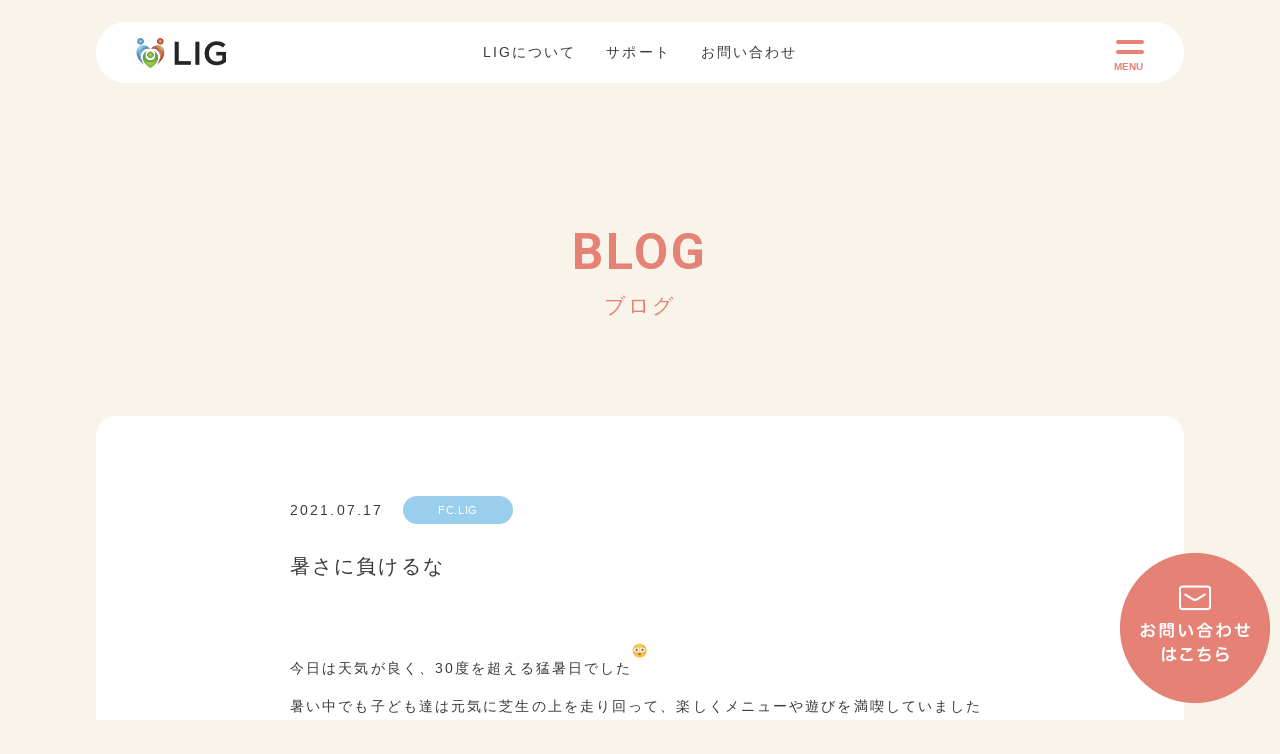

--- FILE ---
content_type: text/html; charset=UTF-8
request_url: https://lig-inc.jp/blog/p-3060
body_size: 5754
content:
<!doctype html>
<html xmlns="http://www.w3.org/1999/xhtml" xml:lang="ja" lang="ja" dir="ltr">
<head>
<!-- Global site tag (gtag.js) - Google Analytics -->
<script async src="https://www.googletagmanager.com/gtag/js?id=UA-180311307-1"></script>
<script>
  window.dataLayer = window.dataLayer || [];
  function gtag(){dataLayer.push(arguments);}
  gtag('js', new Date());

  gtag('config', 'UA-180311307-1');
</script>

    <meta charset="UTF-8">	
    
    						<meta name="description" content="今日は天気が良く、30度を超える猛暑日でした 暑い中でも子ども達は元気に芝生の上を走り回って、楽しくメニューや遊びを満喫していました⚽️ 今日のメニュー ①島渡り鬼ごっこ ②色んなリレー ③ダイレクト" >
			    
	        <title>暑さに負けるな | 平野区の運動療育特化型児童発達支援・放課後等デイサービスの株式会社LIG</title> 
      
	
    <link rel="icon" href="/favicon.ico">
	<link rel="apple-touch-icon" sizes="192x192" href="/apple-touch-icon.png">
    <meta name="format-detection" content="telephone=no,address=no,email=no">
    <meta name="viewport" content="width=device-width, initial-scale=1">

	
    <link rel="alternate" type="application/rss+xml" title="RSS 2.0" href="https://lig-inc.jp/feed">
    <link rel="alternate" type="text/xml" title="RSS .92" href="https://lig-inc.jp/feed/rss">
		

    <!-- ここからOGP -->
                           <meta property="og:type" content="article">
                <meta property="og:site_name" content="平野区の運動療育特化型児童発達支援・放課後等デイサービスの株式会社LIG">
    
	        <meta property="og:title" content="暑さに負けるな | 平野区の運動療育特化型児童発達支援・放課後等デイサービスの株式会社LIG">
        <meta property="og:description" content="今日は天気が良く、30度を超える猛暑日でした 暑い中でも子ども達は元気に芝生の上を走り回って、楽しくメニューや遊びを満喫していました⚽️ 今日のメニュー ①島渡り鬼ごっこ ②色んなリレー ③ダイレクト">
        <meta property="og:url" content="https://lig-inc.jp/blog/p-3060">
        <meta property="og:image" content="https://lig-inc.jp/lgwz/wp-content/uploads/2021/07/BQvDvxJx3GflL_QW4CP6oZcMpByFIjPw6Mxk2ivrrjTLSoam-lyd7ryOCfX7OWkA-uVJWIySPSOwzKv7kKiRH1cCsJ1umWuwEQAdiJRgYIPB_3VsYuPKzh7aLAL3Ruuo.jpg">
            
        		<meta name="twitter:card" content="summary">
	
	
	
    
    
    <!-- CSS -->
    	    <link href="https://lig-inc.jp/lgwz/wp-content/themes/lig-theme/style.css?201008a1" rel="stylesheet">
    <link href="/assets/js/aos/aos.css" rel="stylesheet">
    <link href="/assets/css/common.min.css" rel="stylesheet">
    <link href="/assets/css/base.css?2208a" rel="stylesheet">

    
    
<link rel='dns-prefetch' href='//s.w.org' />
		<script type="text/javascript">
			window._wpemojiSettings = {"baseUrl":"https:\/\/s.w.org\/images\/core\/emoji\/13.0.0\/72x72\/","ext":".png","svgUrl":"https:\/\/s.w.org\/images\/core\/emoji\/13.0.0\/svg\/","svgExt":".svg","source":{"concatemoji":"https:\/\/lig-inc.jp\/lgwz\/wp-includes\/js\/wp-emoji-release.min.js?ver=5.5.17"}};
			!function(e,a,t){var n,r,o,i=a.createElement("canvas"),p=i.getContext&&i.getContext("2d");function s(e,t){var a=String.fromCharCode;p.clearRect(0,0,i.width,i.height),p.fillText(a.apply(this,e),0,0);e=i.toDataURL();return p.clearRect(0,0,i.width,i.height),p.fillText(a.apply(this,t),0,0),e===i.toDataURL()}function c(e){var t=a.createElement("script");t.src=e,t.defer=t.type="text/javascript",a.getElementsByTagName("head")[0].appendChild(t)}for(o=Array("flag","emoji"),t.supports={everything:!0,everythingExceptFlag:!0},r=0;r<o.length;r++)t.supports[o[r]]=function(e){if(!p||!p.fillText)return!1;switch(p.textBaseline="top",p.font="600 32px Arial",e){case"flag":return s([127987,65039,8205,9895,65039],[127987,65039,8203,9895,65039])?!1:!s([55356,56826,55356,56819],[55356,56826,8203,55356,56819])&&!s([55356,57332,56128,56423,56128,56418,56128,56421,56128,56430,56128,56423,56128,56447],[55356,57332,8203,56128,56423,8203,56128,56418,8203,56128,56421,8203,56128,56430,8203,56128,56423,8203,56128,56447]);case"emoji":return!s([55357,56424,8205,55356,57212],[55357,56424,8203,55356,57212])}return!1}(o[r]),t.supports.everything=t.supports.everything&&t.supports[o[r]],"flag"!==o[r]&&(t.supports.everythingExceptFlag=t.supports.everythingExceptFlag&&t.supports[o[r]]);t.supports.everythingExceptFlag=t.supports.everythingExceptFlag&&!t.supports.flag,t.DOMReady=!1,t.readyCallback=function(){t.DOMReady=!0},t.supports.everything||(n=function(){t.readyCallback()},a.addEventListener?(a.addEventListener("DOMContentLoaded",n,!1),e.addEventListener("load",n,!1)):(e.attachEvent("onload",n),a.attachEvent("onreadystatechange",function(){"complete"===a.readyState&&t.readyCallback()})),(n=t.source||{}).concatemoji?c(n.concatemoji):n.wpemoji&&n.twemoji&&(c(n.twemoji),c(n.wpemoji)))}(window,document,window._wpemojiSettings);
		</script>
		<style type="text/css">
img.wp-smiley,
img.emoji {
	display: inline !important;
	border: none !important;
	box-shadow: none !important;
	height: 1em !important;
	width: 1em !important;
	margin: 0 .07em !important;
	vertical-align: -0.1em !important;
	background: none !important;
	padding: 0 !important;
}
</style>
	<link rel='stylesheet' id='wp-block-library-css'  href='https://lig-inc.jp/lgwz/wp-includes/css/dist/block-library/style.min.css?ver=5.5.17' type='text/css' media='all' />
<link rel="https://api.w.org/" href="https://lig-inc.jp/wp-json/" /><link rel="alternate" type="application/json" href="https://lig-inc.jp/wp-json/wp/v2/posts/3060" /><link rel="canonical" href="https://lig-inc.jp/blog/p-3060" />
<link rel='shortlink' href='https://lig-inc.jp/?p=3060' />
<link rel="alternate" type="application/json+oembed" href="https://lig-inc.jp/wp-json/oembed/1.0/embed?url=https%3A%2F%2Flig-inc.jp%2Fblog%2Fp-3060" />
<link rel="alternate" type="text/xml+oembed" href="https://lig-inc.jp/wp-json/oembed/1.0/embed?url=https%3A%2F%2Flig-inc.jp%2Fblog%2Fp-3060&#038;format=xml" />
<style type="text/css">.recentcomments a{display:inline !important;padding:0 !important;margin:0 !important;}</style></head>

<body class="body-kasou">

    <!--   #wrapperここから   -->
    <div id="wrapper" class="">

        <div id="headerinc"></div>
        

        <!--   #Containerここから   -->
        <div id="Container" class="">



    

 


		
	
	


            <!--   section id=blog ここから   -->
            <section id="blog" class="">

                <div class="mainwrap offImg pore">
                    <div class="wrapInner txc">
                        <p class="subttl fn_Robot c_pink">BLOG</p>

                                                <div class="h1ttl c_pink">ブログ</div>
                                                
                       
                    </div>
                </div>

    

        
        
                
                <div class="blogdetailwrap support_whitewrap bg_white w85">
                    <div class="wrapInner">
                        
        
                         
            
                        <div class="flex dateCatewrap"><p class="date">2021.07.17</p><a href="/blog/p-category/fclig" class="kagayaki cate_fclig txc mt0">FC.LIG</a></div>
                        <h1 class="h1blog">暑さに負けるな</h1>
                        <div class="post-body">
                        <div id="content-primary">
<div class="p-3 bg-white flex-fill overflow-y-auto">
<div class="chat chat-text-dark chat-secondary">
<div class="chat-content">
<div class="chat-body w-max-520" data-id="14409587077349">
<div class="chat-main">
<div class="chat-item baloon">
<div class="chat-item-text user-select-text" data-copy-target="">今日は天気が良く、30度を超える猛暑日でした<img loading="lazy" class="emojione" src="https://static.line-scdn.net/emoji/edge/v300/1f633.png" alt="😳" width="15" height="15" /></p>
<p>暑い中でも子ども達は元気に芝生の上を走り回って、楽しくメニューや遊びを満喫していました⚽️</p>
<p>今日のメニュー<br />
①島渡り鬼ごっこ<br />
②色んなリレー<br />
③ダイレクトシュート<br />
④ミニゲーム</p>
<p>色んなリレーではお友達と手を繋いで輪になって、ボールを運ぶ友情の輪をしました⚽️</p>
<p>ボールが輪の中から出ないように慎重にお友達にパスを出したり、手を引っ張りすぎないように進むことができるようになってきており、1年前に比べると</p>
<p>大きく成長が見られる場面が多々ありました<img loading="lazy" class="emojione" src="https://static.line-scdn.net/emoji/edge/v300/1f60a.png" alt="😊" width="16" height="16" /></p>
<p>ダイレクトシュートではタイミング良くボールを蹴ることが難しいお子さんもいっぱいいましたが、何度も何度も挑戦することによって<br />
<img loading="lazy" class="aligncenter size-medium wp-image-3064" src="https://lig-inc.jp/lgwz/wp-content/uploads/2021/07/s80eGHZFYDUk8UXNYNawihEvNUINQj4Zsch4xFgiKgPmizLOA_hg2fCOsYcULmXrANH1Sz-gbqBZjKsPVnFF3G79B1s__OX8K6P9grCvaVXnFnnh3AcETMPqx0Fh6JLo-500x374.jpg" alt="ダイレクトシュート" width="500" height="374" srcset="https://lig-inc.jp/lgwz/wp-content/uploads/2021/07/s80eGHZFYDUk8UXNYNawihEvNUINQj4Zsch4xFgiKgPmizLOA_hg2fCOsYcULmXrANH1Sz-gbqBZjKsPVnFF3G79B1s__OX8K6P9grCvaVXnFnnh3AcETMPqx0Fh6JLo-500x374.jpg 500w, https://lig-inc.jp/lgwz/wp-content/uploads/2021/07/s80eGHZFYDUk8UXNYNawihEvNUINQj4Zsch4xFgiKgPmizLOA_hg2fCOsYcULmXrANH1Sz-gbqBZjKsPVnFF3G79B1s__OX8K6P9grCvaVXnFnnh3AcETMPqx0Fh6JLo.jpg 577w" sizes="(max-width: 500px) 100vw, 500px" /><img loading="lazy" class="aligncenter size-medium wp-image-3065" src="https://lig-inc.jp/lgwz/wp-content/uploads/2021/07/Fe731f5PRIQ7ugWIR1gHXWknwXxdqlwgl_SDtjD5sU_J7ia8TREHMyxRN_O2hxFPDgDiNcsYdBdCoEMGZt65HHLm7vZiffinnZ2r9xSUqrJMA4q6I5HqkvCEXjgPGruM-500x374.jpg" alt="ダイレクトシュート" width="500" height="374" srcset="https://lig-inc.jp/lgwz/wp-content/uploads/2021/07/Fe731f5PRIQ7ugWIR1gHXWknwXxdqlwgl_SDtjD5sU_J7ia8TREHMyxRN_O2hxFPDgDiNcsYdBdCoEMGZt65HHLm7vZiffinnZ2r9xSUqrJMA4q6I5HqkvCEXjgPGruM-500x374.jpg 500w, https://lig-inc.jp/lgwz/wp-content/uploads/2021/07/Fe731f5PRIQ7ugWIR1gHXWknwXxdqlwgl_SDtjD5sU_J7ia8TREHMyxRN_O2hxFPDgDiNcsYdBdCoEMGZt65HHLm7vZiffinnZ2r9xSUqrJMA4q6I5HqkvCEXjgPGruM.jpg 577w" sizes="(max-width: 500px) 100vw, 500px" /><br />
段々とタイミングを掴めるようになって</p>
<p>力強いシュートを打つことができるようになっていました</p>
<p>ミニゲームでその練習の成果を発揮している子どもおり、お友達からパスをもらって、ダイレクトでシュートしてゴールを決めて、チームで喜び合っていました<img loading="lazy" class="emojione" src="https://static.line-scdn.net/emoji/edge/v300/2728.png" alt="✨" width="16" height="16" /><img loading="lazy" class="emojione" src="https://static.line-scdn.net/emoji/edge/v300/2728.png" alt="✨" width="16" height="16" /><br />
<img loading="lazy" class="aligncenter size-medium wp-image-3062" src="https://lig-inc.jp/lgwz/wp-content/uploads/2021/07/C_wtZHd7mlar63i5YMZind8R1C0VCRHDzMcyIQZGqS99HpN6nSEcDfBPRAp4GkbXq5gWeN6bO6q2GnhWGymPy6rmfLJerobnD_1SSG4Oa7SbyZ1x1_eDxFLF-ctHwW0n-500x374.jpg" alt="ミニゲーム" width="500" height="374" srcset="https://lig-inc.jp/lgwz/wp-content/uploads/2021/07/C_wtZHd7mlar63i5YMZind8R1C0VCRHDzMcyIQZGqS99HpN6nSEcDfBPRAp4GkbXq5gWeN6bO6q2GnhWGymPy6rmfLJerobnD_1SSG4Oa7SbyZ1x1_eDxFLF-ctHwW0n-500x374.jpg 500w, https://lig-inc.jp/lgwz/wp-content/uploads/2021/07/C_wtZHd7mlar63i5YMZind8R1C0VCRHDzMcyIQZGqS99HpN6nSEcDfBPRAp4GkbXq5gWeN6bO6q2GnhWGymPy6rmfLJerobnD_1SSG4Oa7SbyZ1x1_eDxFLF-ctHwW0n.jpg 577w" sizes="(max-width: 500px) 100vw, 500px" /><img loading="lazy" class="aligncenter size-medium wp-image-3063" src="https://lig-inc.jp/lgwz/wp-content/uploads/2021/07/0X7d73Pc3lEuePw7hhQUb3YZLSPsmeu_WhBduHy8nKPEG5AuHyrUMFyhtK2YvafB9CmtupP4BuL9pvi9pCyfHbkxaCnTawJx6tg7gdPowB8vS3Tp8cMDPhGjR0Z5FlNT-500x374.jpg" alt="ミニゲーム" width="500" height="374" srcset="https://lig-inc.jp/lgwz/wp-content/uploads/2021/07/0X7d73Pc3lEuePw7hhQUb3YZLSPsmeu_WhBduHy8nKPEG5AuHyrUMFyhtK2YvafB9CmtupP4BuL9pvi9pCyfHbkxaCnTawJx6tg7gdPowB8vS3Tp8cMDPhGjR0Z5FlNT-500x374.jpg 500w, https://lig-inc.jp/lgwz/wp-content/uploads/2021/07/0X7d73Pc3lEuePw7hhQUb3YZLSPsmeu_WhBduHy8nKPEG5AuHyrUMFyhtK2YvafB9CmtupP4BuL9pvi9pCyfHbkxaCnTawJx6tg7gdPowB8vS3Tp8cMDPhGjR0Z5FlNT.jpg 577w" sizes="(max-width: 500px) 100vw, 500px" /><br />
パスをもらうときも相手チームにマークされて</p>
<p>パスがこのままだと貰えない状況でも</p>
<p>DFを剥がしてボールを受け取る動きを自分で考えて動けてる子どももいました<img loading="lazy" class="emojione" src="https://static.line-scdn.net/emoji/edge/v300/1f606.png" alt="😆" width="16" height="16" /></p>
<p>見えないところで子ども達は日々成長しています<img loading="lazy" class="emojione" src="https://static.line-scdn.net/emoji/edge/v300/2728.png" alt="✨" width="15" height="15" /><img loading="lazy" class="emojione" src="https://static.line-scdn.net/emoji/edge/v300/2728.png" alt="✨" width="15" height="15" /></div>
</div>
</div>
</div>
</div>
</div>
</div>
</div>
                        <br class="clear">
                        </div>
                        

<ul class="socialBtn flex">
    <li><div class="line-it-button" style="display: none;" data-lang="ja" data-type="share-a" data-ver="3" data-url="https%3A%2F%2Flig-inc.jp%2Fblog%2Fp-3060" data-color="default" data-size="small" data-count="true"></div>
 <script src="https://d.line-scdn.net/r/web/social-plugin/js/thirdparty/loader.min.js" async="async" defer="defer"></script></li>
    <li><a href="https://twitter.com/share?ref_src=twsrc%5Etfw" class="twitter-share-button" data-show-count="false">Tweet</a><script async src="https://platform.twitter.com/widgets.js" charset="utf-8"></script></li>
    <li><iframe src="https://www.facebook.com/plugins/share_button.php?href=https%3A%2F%2Flig-inc.jp%2Fblog%2Fp-3060&layout=button_count&size=small&appId=959953661178147&width=103&height=20" width="100" height="20" style="border:none;overflow:hidden" scrolling="no" frameborder="0" allowTransparency="true" allow="encrypted-media"></iframe></li>
</ul>
            

            
                                

                                                <ul class="pagenav flex-jus cshover mt60">
													<li>
								<a href="https://lig-inc.jp/blog/p-3032" rel="prev"><img src="/assets/images/common/blog_prev.png" width="50px" alt="PREV"></a>							</li>
                                                    
                            <li><a href="/blog/"><img src="/assets/images/common/blog_all.png" width="50px" alt="ALL"></a></li>
						
													<li>
								<a href="https://lig-inc.jp/blog/p-3034" rel="next"><img src="/assets/images/common/blog_next.png" width="50px" alt="NEXT"></a>							</li>
                                                
						</ul><!-- /.nav-below -->
                        
                    </div>
                </div>                        
                        
        


            </section>
            <!--   section id=blog ここまで   -->
	








        </div>
        <!--   #Containerここまで   -->


        <!--   footer ここから   -->
        <footer id="footer" class="bg_pink mt120 c_white">
            <ol id="breadcrumb" class="cshover">
                <li>
                    <a href="/"><span>ホーム</span></a>
                </li>
                                
                                <li><a href="/blog"><span>ブログ</span></a></li>
                <li>暑さに負けるな</li>
                            </ol>
            <div id="footerinc"></div>
        </footer>
        <!--   footer ここまで   -->


    </div>
    <!--   #wrapperここまで   -->


    <script src="//ajax.googleapis.com/ajax/libs/jquery/1.10.2/jquery.min.js"></script>
    <script src="/assets/js/aos/aos.js" type="text/javascript"></script>
    <script src="/assets/js/ui-common.js?2208" type="text/javascript"></script>
   


<script type='text/javascript' src='https://lig-inc.jp/lgwz/wp-includes/js/wp-embed.min.js?ver=5.5.17' id='wp-embed-js'></script>

</body>
</html>

--- FILE ---
content_type: text/css
request_url: https://lig-inc.jp/lgwz/wp-content/themes/lig-theme/style.css?201008a1
body_size: 2155
content:
@charset "utf-8";
/*
Theme Name:  LIG BLOG
Theme URI: https://lig-inc.jp
Description: USER BLOG
Version: 1.0
Author: ZEALPLUS
Author URI: http://zeaplus.co.jp/	
Tags: simple

Index:
  - Basic Styling
  - Layout
  - Navigation and Sidebar Widget
  - Form Elements

*/


/* Custum Style Setting
----------------------------------------------------------------------------------------------*/

.post-body strong {	font-weight: bold;}
.post-body em { font-style: italic;}
.post-body del { text-decoration:line-through;}	
.post-body ul { list-style: disc; margin:0 1rem 1.5rem; }
.post-body ol { list-style: decimal; margin:0 1rem 1.5rem; }
.post-body li { list-style:inherit; margin-bottom:0.5em; }
.post-body blockquote { margin:1.5rem;}
.post-body h1{ font-size: 3rem; line-height:1.6; margin-bottom:0.8rem; margin-top: 4rem; }
.post-body h2{ font-size: 2.4rem; line-height:1.6; margin-bottom:0.8rem; margin-top: 3rem;  }
.post-body h3{ font-size:2rem; line-height:1.6; margin-bottom:0.8rem; margin-top: 2rem;  }
.post-body img{ margin:1.5rem auto; max-width:100%; height:auto; }
.post-body p{ margin:0px 0 1.5rem;}
.post-body a{ text-decoration:underline; color: #3A3A3A;}

.body-kasou .pagination .current.c_white a{ background: #fff; color: #99CFEC;}

/* ----------------------------------------------------------------------
Youtube responsive - Youtube動画のレスポンシブ表示
---------------------------------------------------------------------- */
.ytube { position:relative; height:0; margin-top:20px; margin-bottom:20px; padding-bottom:56.25%; padding-top:30px; overflow:hidden; }
.ytube iframe { position:absolute; top:0; right:0; width:100% !important; height:100% !important; }

/* ----------------------------------------------------------------------
Table responsive - テーブルのレスポンシブ表示
---------------------------------------------------------------------- */
.post-table { line-height:1.6; }
@media only screen and (max-width:480px) {
    .post-table tr { display:block; margin-bottom:1.5em; }
    .post-table th, .rps_table td{ display:list-item; list-style-type:none; border:none; }
}
/* ----------------------------------------------------------------------
socialBtn
---------------------------------------------------------------------- */
ul.socialBtn { padding: 50px 0;}

ul.socialBtn li{
	list-style: none;
	margin-right: 15px;
}

ul.socialBtn li a {
	display: block;
	line-height: 42px;
}

/*ul.socialBtn li a.twitter {background: #1da1f2;}
ul.socialBtn li a.facebook {background: #3b5998;}
ul.socialBtn li a.google {background: #db4437;}
ul.socialBtn li a.line {background: #00b900;}
ul.socialBtn li a.pocket {background: #ee4056;}
ul.socialBtn li a.hatena {background: #00a4de;}
ul.socialBtn li a.feedly {background: #51b139;}
ul.socialBtn li a.rss {background: #ffa500;}*/



/* ---------- Basic Styling ---------- */

.aligncenter {
   display: block;
   margin-left: auto;
   margin-right: auto;
}

.alignright {
	float: right;
	margin: 0 0 2px 10px;
}

.alignleft {
	float: left;
	margin: 0 10px 2px 0;
}

img.centered {
	display: block;
	margin-left: auto;
	margin-right: auto;
}

img.alignright {
	padding: 5px;
	display: inline;
}

img.alignleft {
	padding: 5px;
	display: inline;
}

.caution {
	padding: 10px;
	color: #e9e9e9;
	text-align: center;
	background-color: #cc0000;
}
noscript .caution {
	margin: 0;
}

/*
.wp-caption {
	width: 100%;
	border: 1px solid #e3e3e3;
	border-radius: 4px;
	-moz-border-radius: 4px;
	-khtml-border-radius: 4px;
	-webkit-border-radius: 4px;
	background-color: #ffffff;
	text-align: center;
}
.wp-caption img {
	padding-top: 5px;
}

.wp-caption-text {
	margin: 5px 0;
	text-align: center;
	font-size: smaller;
	color: #666666;
}
*/

.wp-caption {
max-width:100%;
height:auto;
border: 1px solid #ccc;
text-align: center;
background-color: #FFF;
padding: 4px;
margin:10px 0 20px 0;
border-radius: 3px;
}
 
.wp-caption img {
margin: 0;
padding: 0px;

}
 
.wp-caption p.wp-caption-text {
font-size: 11px;
line-height: 17px;
padding: 0 4px 5px;
margin: 0;
}

code strong {
	color: #cc3366;
	font-weight: normal;
}




p.post-meta,
p.comment-meta {
	margin-bottom: 25px;
	font-size:0.75em; line-height:1.2em;
}

.comment-list .navigation {
	margin: 10px 0;
}
.comment-list .navigation a {
	margin-right: 10px;
}

.comment-list ol li {
	margin: 10px 0;
}

.comment-list ol li.trackback {
	padding: 5px;
	border: 1px solid #c4c4c4;
}

.comment-list ul.children {
	list-style: none;
}
.comment-list ul.children li {
	border-left: 5px solid #c4c4c4;
	padding-left: 5px;
}

.comment-list li.bypostauthor {
}
.comment-list li.bypostauthor cite.fn {
	text-decoration: underline;
}

.comment-list li.comment .reply {
	margin: 10px 0 20px;
}




/* ---------- Navigation and Sidebar Widget ---------- */

/* Pagination for grid items and paginated posts */
/*
.pagination {
	margin: 50px 0 ;
	line-height:1;
}
.pagination .current {
	color: #333333;
	font-weight: bold:
}
.pagination .next, 
.pagination .prev {
}

.pagination span, 
.pagination a {
display:block;
float:left;
margin: 0 10px 10px 0;
padding: 8px 10px;
width:auto;
color:#fff;
text-decoration:none;
background: #d9d9d9;
}
 
.pagination a:hover{
color:#fff;
background: #BBB;
}
 
.pagination .current{
padding: 8px 10px;
background: #BBB;
color:#fff;
}
*/


/* Sidebar 
 * In this theme, sidebar is a horizontal line.
 * Sidebar2 is a block on the bottom.
 * See also "Form Elements" section.
 */
 
/*
#sidebar{
	list-style: none;
	list-style-type: none;
	margin: 50px 0 50px 16px;
	padding-left: 0;
}
#sidebar2 {
	list-style: none;
	list-style-type: none;
	margin: 50px 0;
	padding-left: 0;
}
#sidebar li {
	margin: 2px 0;
}
#sidebar li.widget h2.widgettitle {
	display: none;
}

#sidebar li.widget ul {
	list-style: none;
	margin: 0;
	padding: 0;
}

#sidebar li.widget ul li {
	display: inline;
	padding-right: 5px;
}

li.current-cat {
	text-decoration: underline;
}

#sidebar2 li.widget {
	display: block;
	overflow: hidden;
	float: left;
	margin: 0 5px 5px 0;
	width: 320px;
	padding: 5px 0 0 0;
	border: 0;
}

#sidebar2 h2.widgettitle {
	margin-top: 0;
	padding: 5px 10px;
	color: #333333;
	background-color: #d9d9d9;
}

#sidebar2 li.widget div {
	padding: 0 10px;
	font-size: 12px;
}

#sidebar2 li.widget ul {
	margin: 0;
	padding: 0 10px;
	font-size: 12px;
}

#sidebar2 li.widget ul li {
	list-style: none;
}
#sidebar2 ul.children ul li {
	list-style: none;
}
*/
#wp-calendar {
	margin: 1em 0;
	border: none;
}
#wp-calendar caption{
	text-align: left;
	margin: 2px 0 0 0;
	padding: 0;
}
#wp-calendar td {
	text-align: center;
}

/* ---------- Form Elements ---------- */

div.comment-form {
	margin: 0;
	padding: 0;
}

#commentform {
	margin: 0;
	padding: 0;
}
#commentform textarea {
	width: 99%;
	max-width: 640px;
}

/* for sidebar widget */

#searchform {
    width: 300px;
}
#searchform div {
	padding: 0;
	font-size: 12px;
}
#searchform label.screen-reader-text {
	display: none;
}
#searchsubmit {
	display: inline;
}

#s { /* #searchform input#s */
	width: 170px;
	margin: 0;
}

/* ---------------------------------------- Add ---------------------------------------- */




